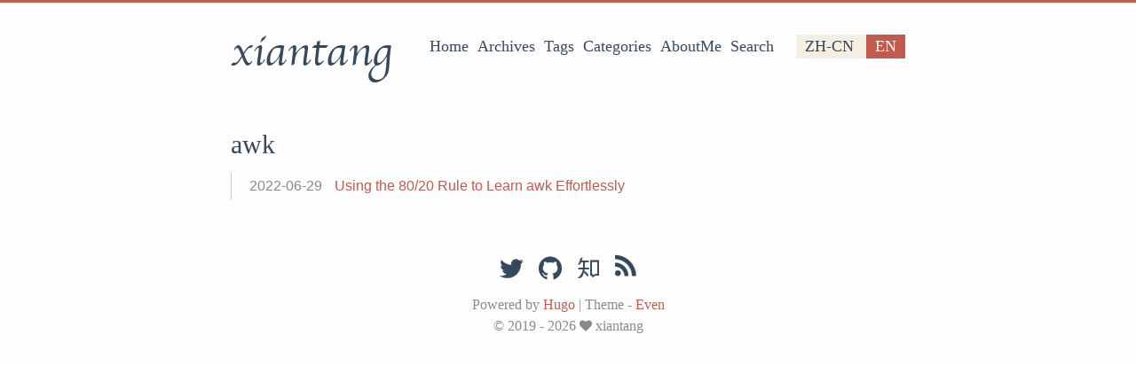

--- FILE ---
content_type: text/html; charset=utf-8
request_url: https://vim0.com/en/categories/awk/
body_size: 2332
content:
<!DOCTYPE html>
<html lang="en">
<head>
  <meta charset="utf-8">
  <meta http-equiv="X-UA-Compatible" content="IE=edge,chrome=1">
  <title>awk · xiantang - Self-discipline set me free.</title>
  <meta name="renderer" content="webkit" />
<meta name="viewport" content="width=device-width, initial-scale=1, maximum-scale=1"/>

<meta http-equiv="Cache-Control" content="no-transform" />
<meta http-equiv="Cache-Control" content="no-siteapp" />

<meta name="theme-color" content="#f8f5ec" />
<meta name="msapplication-navbutton-color" content="#f8f5ec">
<meta name="apple-mobile-web-app-capable" content="yes">
<meta name="apple-mobile-web-app-status-bar-style" content="#f8f5ec">


<meta name="author" content="xiantang" /><meta name="description" content="xiantang&#39;s blog" />






<meta name="generator" content="Hugo 0.91.2 with theme even" />


<link rel="canonical" href="https://vim0.com/en/categories/awk/" />
  <link href="https://vim0.com/en/categories/awk/index.xml" rel="alternate" type="application/rss+xml" title="xiantang - Self-discipline set me free." />
  <link href="https://vim0.com/en/categories/awk/index.xml" rel="feed" type="application/rss+xml" title="xiantang - Self-discipline set me free." />
<link rel="apple-touch-icon" sizes="180x180" href="/apple-touch-icon.png">
<link rel="icon" type="image/png" sizes="32x32" href="/favicon-32x32.png">
<link rel="icon" type="image/png" sizes="16x16" href="/favicon-16x16.png">
<link rel="manifest" href="/manifest.json">
<link rel="mask-icon" href="/safari-pinned-tab.svg" color="#5bbad5">



<link href="/sass/main.min.4747d1be8010357c5daf4cd103b0bc1cff65936180045419874ea97f32138102.css" rel="stylesheet">
<link rel="stylesheet" href="https://cdn.jsdelivr.net/npm/@fancyapps/fancybox@3.1.20/dist/jquery.fancybox.min.css" integrity="sha256-7TyXnr2YU040zfSP+rEcz29ggW4j56/ujTPwjMzyqFY=" crossorigin="anonymous">


<meta property="og:title" content="awk" />
<meta property="og:description" content="xiantang&#39;s blog" />
<meta property="og:type" content="website" />
<meta property="og:url" content="https://vim0.com/en/categories/awk/" /><meta property="og:image" content="https://vim0.com/post/main_cover.png"/><meta property="og:site_name" content="xiantang - Self-discipline set me free." />

<meta itemprop="name" content="awk">
<meta itemprop="description" content="xiantang&#39;s blog"><meta name="twitter:card" content="summary_large_image"/>
<meta name="twitter:image" content="https://vim0.com/post/main_cover.png"/>

<meta name="twitter:title" content="awk"/>
<meta name="twitter:description" content="xiantang&#39;s blog"/>

<!--[if lte IE 9]>
  <script src="https://cdnjs.cloudflare.com/ajax/libs/classlist/1.1.20170427/classList.min.js"></script>
<![endif]-->

<!--[if lt IE 9]>
  <script src="https://cdn.jsdelivr.net/npm/html5shiv@3.7.3/dist/html5shiv.min.js"></script>
  <script src="https://cdn.jsdelivr.net/npm/respond.js@1.4.2/dest/respond.min.js"></script>
<![endif]-->

</head>
<body>
  <div id="mobile-navbar" class="mobile-navbar">
  <div class="mobile-header-logo">
    <a href="/en/" class="logo">xiantang</a>
  </div>
  <div class="mobile-navbar-icon">
    <span></span>
    <span></span>
    <span></span>
  </div>
</div>
<nav id="mobile-menu" class="mobile-menu slideout-menu">
  <ul class="mobile-menu-list">
    <a href="/en/">
        <li class="mobile-menu-item">Home</li>
      </a><a href="/en/post/">
        <li class="mobile-menu-item">Archives</li>
      </a><a href="/en/tags/">
        <li class="mobile-menu-item">Tags</li>
      </a><a href="/en/categories/">
        <li class="mobile-menu-item">Categories</li>
      </a><a href="/en/post/about/about_me/">
        <li class="mobile-menu-item">AboutMe</li>
      </a><a href="https://www.google.com/search?q=site%3Avim0.com">
        <li class="mobile-menu-item">Search</li>
      </a>
  </ul>

  

  <div class="language-selector">
    <ul class="languages-list">
      
        
        

        <li class="language-item ">
          
            <a href="https://vim0.com/categories/awk/">zh-cn</a>
          
        </li>
      
        
        

        <li class="language-item active">
          
            <a href="https://vim0.com/en/categories/awk/">en</a>
          
        </li>
      
    </ul>
  </div>


</nav>

  <div class="container" id="mobile-panel">
    <header id="header" class="header">
        <div class="logo-wrapper">
  <a href="/en/" class="logo">xiantang</a>
</div>



  <div class="language-selector">
    <ul class="languages-list">
      
        
        

        <li class="language-item ">
          
            <a href="https://vim0.com/categories/awk/">zh-cn</a>
          
        </li>
      
        
        

        <li class="language-item active">
          
            <a href="https://vim0.com/en/categories/awk/">en</a>
          
        </li>
      
    </ul>
  </div>



<nav class="site-navbar">
  <ul id="menu" class="menu">
    <li class="menu-item">
        <a class="menu-item-link" href="/en/">Home</a>
      </li><li class="menu-item">
        <a class="menu-item-link" href="/en/post/">Archives</a>
      </li><li class="menu-item">
        <a class="menu-item-link" href="/en/tags/">Tags</a>
      </li><li class="menu-item">
        <a class="menu-item-link" href="/en/categories/">Categories</a>
      </li><li class="menu-item">
        <a class="menu-item-link" href="/en/post/about/about_me/">AboutMe</a>
      </li><li class="menu-item">
        <a class="menu-item-link" href="https://www.google.com/search?q=site%3Avim0.com">Search</a>
      </li>
  </ul>
</nav>

    </header>

    <main id="main" class="main">
      <div class="content-wrapper">
        <div id="content" class="content">
          <section id="archive" class="archive">
  <div class="archive-title category">
        <h2 class="archive-name">awk</h2>
      </div>

  <div class="archive-post">
      <span class="archive-post-time">
        2022-06-29
      </span>
      <span class="archive-post-title">
        <a href="/en/post/awk/" class="archive-post-link">
          Using the 80/20 Rule to Learn awk Effortlessly
        </a>
      </span>
    </div>
</section>

<nav class="pagination">
  
  
</nav>
        </div>
        

      </div>
    </main>

    <footer id="footer" class="footer">
      <div class="social-links">
      <a href="https://twitter.com/GIA917229015" class="iconfont icon-twitter" title="twitter"></a>
      <a href="https://github.com/xiantang" class="iconfont icon-github" title="github"></a>
      <a href="https://www.zhihu.com/people/xian-tang-37-99" class="iconfont icon-zhihu" title="zhihu"></a>
  <a href="https://vim0.com/en/index.xml" type="application/rss+xml" class="iconfont icon-rss" title="rss"></a>
</div>

<div class="copyright">
  <span class="power-by">
    Powered by <a class="hexo-link" href="https://gohugo.io">Hugo</a>
  </span>
  <span class="division">|</span>
  <span class="theme-info">
    Theme - 
    <a class="theme-link" href="https://github.com/olOwOlo/hugo-theme-even">Even</a>
  </span>

  

  <span class="copyright-year">
    &copy; 
    2019 - 
    2026<span class="heart"><i class="iconfont icon-heart"></i></span><span>xiantang</span>
  </span>
</div>

    </footer>

    <div class="back-to-top" id="back-to-top">
      <i class="iconfont icon-up"></i>
    </div>
  </div>
  
  <script src="https://cdn.jsdelivr.net/npm/jquery@3.2.1/dist/jquery.min.js" integrity="sha256-hwg4gsxgFZhOsEEamdOYGBf13FyQuiTwlAQgxVSNgt4=" crossorigin="anonymous"></script>
  <script src="https://cdn.jsdelivr.net/npm/slideout@1.0.1/dist/slideout.min.js" integrity="sha256-t+zJ/g8/KXIJMjSVQdnibt4dlaDxc9zXr/9oNPeWqdg=" crossorigin="anonymous"></script>
  <script src="https://cdn.jsdelivr.net/npm/@fancyapps/fancybox@3.1.20/dist/jquery.fancybox.min.js" integrity="sha256-XVLffZaxoWfGUEbdzuLi7pwaUJv1cecsQJQqGLe7axY=" crossorigin="anonymous"></script>



<script type="text/javascript" src="/js/main.min.c99b103c33d1539acf3025e1913697534542c4a5aa5af0ccc20475ed2863603b.js"></script>


<script async src="https://www.googletagmanager.com/gtag/js?id=G-9JZTKQCW5D"></script>
<script>
var doNotTrack = false;
if (!doNotTrack) {
	window.dataLayer = window.dataLayer || [];
	function gtag(){dataLayer.push(arguments);}
	gtag('js', new Date());
	gtag('config', 'G-9JZTKQCW5D', { 'anonymize_ip': true });
}
</script>

  
<script type="application/javascript">
var doNotTrack = false;
if (!doNotTrack) {
	window.ga=window.ga||function(){(ga.q=ga.q||[]).push(arguments)};ga.l=+new Date;
	ga('create', 'G-9JZTKQCW5D', 'auto');
	ga('set', 'anonymizeIp', true);
	ga('send', 'pageview');
}
</script>
<script async src='https://www.google-analytics.com/analytics.js'></script>







</body>
</html>
